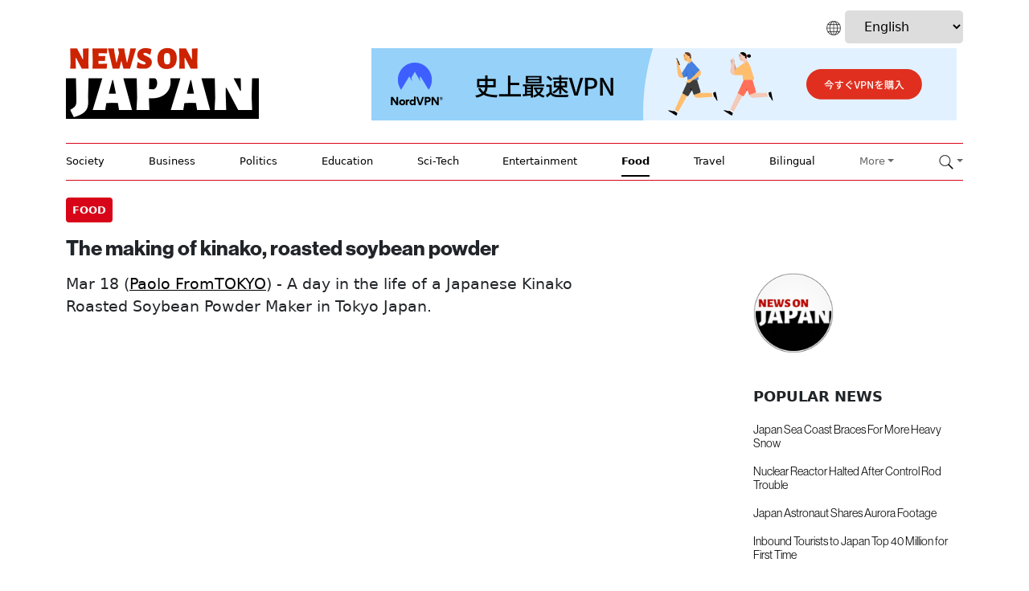

--- FILE ---
content_type: text/html; charset=UTF-8
request_url: https://newsonjapan.com/article/136970.php
body_size: 6421
content:
<!doctype html>
<html lang="en">
<head>
<title>The making of kinako, roasted soybean powder </title>
<meta name="description" content="A day in the life of a Japanese Kinako Roasted Soybean Powder Maker in Tokyo Japan. ">
<meta name="KEYWORDS" content="Japan Tokyo Osaka Kyoto  Food">
<meta property="og:url"           content="https://newsonjapan.com/article/136970.php" />
<meta property="og:type"          content="website" />
<meta property="og:title"         content="The making of kinako, roasted soybean powder " />
<meta property="og:description"   content="A day in the life of a Japanese Kinako Roasted Soybean Powder Maker in Tokyo Japan. " />
<meta property="og:image"         content="https://i2.ytimg.com/vi/YmONKQ_PpH0/mqdefault.jpg" />
<meta name="twitter:card" content="summary_large_image">
<meta name="twitter:site" content="@newsonjapan">
<meta name="twitter:creator" content="@NewsOnJapan">
<meta name="twitter:title" content="The making of kinako, roasted soybean powder ">
<meta name="twitter:description" content="A day in the life of a Japanese Kinako Roasted Soybean Powder Maker in Tokyo Japan. ">
<meta name="twitter:image" content="https://i2.ytimg.com/vi/YmONKQ_PpH0/mqdefault.jpg">
<meta charset="utf-8">
	<meta name="viewport" content="width=device-width, initial-scale=1">
	<link href="/v3/assets/dist/css/bootstrap.min.css" rel="stylesheet">
	<link href="/v3/include/v3styles18.css" rel="stylesheet">
	<link href="/v3/fonts/stylesheet.css" rel="stylesheet">
	<link href="https://cdn.jsdelivr.net/npm/@docsearch/css@3" rel="stylesheet">
	<link rel="stylesheet" href="https://cdnjs.cloudflare.com/ajax/libs/font-awesome/4.7.0/css/font-awesome.min.css">
	
	<script type="text/javascript" src="https://platform-api.sharethis.com/js/sharethis.js#property=6634f052a67ccd0019e8e8c4&product=inline-share-buttons&source=platform" async="async"></script>
	
<style>
  @import url("https://use.typekit.net/qnw2qfl.css");
</style>

<script src="https://analytics.ahrefs.com/analytics.js" data-key="QcWd3Y/kW1JNZB9U4eMJxw" async></script>
	
	</head>
<body>
<div class="container detailed-container">
<header class="border-bottom lh-1">
<div class="row flex-nowrap">
<div class="col-12 language-box">
<img src="/images/v3/icon-languages.png" style="height: 18px;">
<select onchange="location = this.value;">
<option value="/">English</option>
<option value="/arabic/">Arabic</option>
<option value="/chinese/">Chinese</option>
<option value="/indonesian/">Indonesian</option>
</select>
</div>
</div>
<div class="row flex-nowrap">
<div class="noj-header-logo-front col-4 pt-1">
<a href="/"><img src="/images/v3/noj-logo14.png" alt="News On Japan" /></a>
</div>
<div class="col-8 d-flex">
<div class="leaderboard">
<a href="https://newsonjapan.com/article/142244.php" target="new"><img src="/images/banners/nordvpn728x90.png" /></a>
</div>
<div class="topnav">
<div id="myLinks">
<a href="#" class="dropdown-toggle dropdown-toggle-padding" data-bs-toggle="dropdown"><img src="/images/v3/icon-search.png"></a>
<div class="dropdown-menu">
<form class="example" action="/cgi-bin/news/search.cgi">
<input type="search" placeholder=" Search News..." value="" name="query" title="Search for:"  class="search-input-box" placeholder="Search" aria-label="Search" aria-describedby="search-addon">
<button type="submit"><i class="fa fa-search"></i></button>
</form>
</div>
<a href="/">Home</a>
<a href="/society/">Society</a>
<a href="/business/">Business</a>
<a href="/politics/">Politics</a>
<a href="/education/">Education</a>
<a href="/sci-tech/">Sci-Tech</a>
<a href="/crypto/">Crypto / AI</a>
<a href="/entertainment/">Entertainment</a>
<a href="/sports/">Sport</a>
<a href="/food/">Food</a>
<a href="/travel/">Travel</a>
<a href="/japanese/">Bilingual</a>
<a href="/chinese/">Chinese</a>
<a href="/indonesian/">Indonesian</a>
<a href="/contact-us/">Contact Us</a>
</div>
<a href="javascript:void(0);" class="icon" onclick="myFunction()">
<i class="fa fa-bars" style="background: #eee; color: #000"></i>
</a>
</div>
<script type="text/JavaScript">
 function myFunction() {
 var x = document.getElementById("myLinks");
 if (x.style.display === "block") {
 x.style.display = "none";
 } else {
 x.style.display = "block";
 }
 }
</script>
</div>
</div>
</header>
<div class="nav-scroller py-1 border-bottom">
			<nav class="nav nav-underline justify-content-between">
			  <a class="nav-item nav-link link-body-emphasis" href="/society/">Society</a>
			  <a class="nav-item nav-link link-body-emphasis" href="/business/">Business</a>
			  <a class="nav-item nav-link link-body-emphasis" href="/politics/">Politics</a>
			  <a class="nav-item nav-link link-body-emphasis" href="/education/">Education</a>
			  <a class="nav-item nav-link link-body-emphasis" href="/sci-tech/">Sci-Tech</a>
			  <a class="nav-item nav-link link-body-emphasis" href="/entertainment/">Entertainment</a>
			  <a class="nav-item nav-link link-body-emphasis active" href="/food/">Food</a>
			  <a class="nav-item nav-link link-body-emphasis" href="/travel/">Travel</a>
			  <a class="nav-item nav-link link-body-emphasis" href="/bilingual/">Bilingual</a>
			  <a href="#" class="dropdown-toggle dropdown-toggle-padding" data-bs-toggle="dropdown">More</a>
				<div class="dropdown-menu">
				<a href="/sports/" class="dropdown-item">Sports</a>
				<a href="/crypto/" class="dropdown-item">Crypto / AI</a>
				<a href="/weather/" class="dropdown-item">Weather</a>
				<a href="/livestream/" class="dropdown-item">Live Streaming</a>
				<a href="/chinese/" class="dropdown-item">Chinese</a>
				<a href="/indonesian/" class="dropdown-item">Indonesian</a>
				<a href="/fn/" class="dropdown-item">日本経済ニュース</a>
				<a href="/contact-us/" class="dropdown-item">Contact Us</a>
				</div>
			  <a href="#" class="dropdown-toggle dropdown-toggle-padding" data-bs-toggle="dropdown"><img src="/images/v3/icon-search.png"></a>
				<div class="dropdown-menu">
				<form class="example" action="/cgi-bin/news/search.cgi">
						<input type="search" placeholder=" Search News..." value="" name="query" title="Search for:"  class="search-input-box" placeholder="Search" aria-label="Search" aria-describedby="search-addon">
						<button type="submit"><i class="fa fa-search" ></i></button>
					</form>
				</div>

			</nav>
		</div>
</div>
<main class="container">
<div class="detailed-box row mb-2">
<div class="col-md-12">
<div class="detailed-category-date">
<div style="float: left; width: 50%;">
<a href="/food/"><span class="detailed-category">Food</span></a>
</div>
<div style="float: right; width: 50%;">
<span class="sharethis-inline-share-buttons"></span>
</div>
</div>
</div>
<div class="row" style="padding-top: 15px">
<div class="col-md-9">
<h1>The making of kinako, roasted soybean powder </h1>
</div>
</div>
</div>
</div>
</div>
</div>
<div class="row">
<div class="col-md-9">
<div class="row g-0 flex-md-row position-relative">
<div class="detailed-body-text">
<div class="detailed-first-para">
<p>
 Mar 18 (<a href="https://www.youtube.com/watch?v=YmONKQ_PpH0" target="new"><span style="text-transform: capitalize;">Paolo fromTOKYO</span></a>) -
 A day in the life of a Japanese Kinako Roasted Soybean Powder Maker in Tokyo Japan.
</p>
</div>
</p>
<div class="detailed-youtube">
<div class="youtube-container">
<iframe src="//www.youtube.com/embed/YmONKQ_PpH0" frameborder="0" allowfullscreen class="youtube-video"></iframe>
</div>
</div>
<p>
<p>Kinako powder though, uniquely known for it’s soft flour-like, sweet and nutty taste, originated in Japan during it’s nara & heian period and was used as a medicine by the wealthy due it’s exceptional nutritional value, but now commonly eaten with with many Japanese sweets like mochi and even dairy products. Ogawa Sangyo, a local Kinako factory that’s been expertly crafting roasted soybean powder since 1908 when Keisuke’s great grandfather started the factory.  Companies like this, with a long history are called Shinise and are quite common in Japan as there are about 43,000 companies which are more than 100 years old, more than any other country in the world, and their mostly family owned.  While owned by the 3rd generation father, the 4 generation son, Keisuke, is working hard to take over the family business and all of the roasted soybean flour production responsibilities.  We follow  Keisuke through his day in living in Tokyo, from morning until evening to see how he is running the Japanese kinako roasted soybean powder factory. Understanding this, he attended a specialized commercial high school, which concentrated on business knowledge, studied law at university and then worked at professional kitchen appliance company  for 10 years, and with all this experience finally returned to help continue on the legacy.  The factory used Fuku-yutaka Soybeans known for its exquisite sweetness grown in the rich and fertile soil of saga prefecture.   On an average day like this, the factory processes about 600kg, 1320 lbs of their raw soybeans, which will ultimately yield 30x 18kg 40lb bags of sweet roasted finely ground kinako powder.  This is Keisuke's typical factory work day in Japan.
</p>
</div>
</div>
</div>
<div class="col-md-3">
<div class="row g-0 flex-md-row position-relative">
<div class="col d-flex flex-column position-static">
<div class="detailed-ads">
<a href="/"><img src="/images/logo/noj-logo-round2.png" style="width: 100px" alt="News On Japan" /></a>
</div>
<div class="detailed-side-header">
 POPULAR NEWS
</div>
<div class="news-image-disappear news-first-para-disappear detailed-side-headline">
<div class="news-mobile-bottom-line">
<div class="news-item">
<div class="news-image">
<a href="/article/148156.php"><img src="https://i2.ytimg.com/vi/Y8JCjzfaUng/mqdefault.jpg" /></a>
</div>
<div class="news-title">
<h3><a href="/article/148156.php">Japan Sea Coast Braces For More Heavy Snow</a></h3>
</div>
<div class="news-first-para">
<p>Snow continued across areas mainly along the Sea of Japan coast on January 23rd, prompting warnings of further heavy accumulation as severe cold temperatures lingered and another peak in snowfall was forecast for the weekend.
Snowfall intensified around Fukui Prefecture overnight on January 22nd, with even low-lying areas in Hokuriku recording above-average snow depth for this time of year. </p>
</div>
</div>
</div>
<div class="news-mobile-bottom-line">
<div class="news-item">
<div class="news-image">
<a href="/article/148176.php"><img src="https://i2.ytimg.com/vi/rPJrm93sGDU/mqdefault.jpg" /></a>
</div>
<div class="news-title">
<h3><a href="/article/148176.php">Nuclear Reactor Halted After Control Rod Trouble</a></h3>
</div>
<div class="news-first-para">
<p>Tokyo Electric Power Company Holdings said it will shut down the reactor at the Kashiwazaki-Kariwa Nuclear Power Plant in Niigata Prefecture after a malfunction occurred while control rods were being withdrawn during restart operations. </p>
</div>
</div>
</div>
<div class="news-mobile-bottom-line">
<div class="news-item">
<div class="news-image">
<a href="/article/148177.php"><img src="https://i2.ytimg.com/vi/KwipDUZMk6Y/mqdefault.jpg" /></a>
</div>
<div class="news-title">
<h3><a href="/article/148177.php">Japan Astronaut Shares Aurora Footage</a></h3>
</div>
<div class="news-first-para">
<p>Japanese astronaut Kimiya Yui has drawn widespread attention for a series of posts showcasing breathtaking views from space, including a video of the aurora that he shared on January 12th shortly before returning.
</p>
</div>
</div>
</div>
<div class="news-mobile-bottom-line">
<div class="news-item">
<div class="news-image">
<a href="/article/148161.php"><img src="https://i2.ytimg.com/vi/-Xca3YaIecU/mqdefault.jpg" /></a>
</div>
<div class="news-title">
<h3><a href="/article/148161.php">Inbound Tourists to Japan Top 40 Million for First Time</a></h3>
</div>
<div class="news-first-para">
<p>Japan welcomed more than 40 million foreign visitors in 2025 for the first time, setting a new annual record, even as arrivals from China fell sharply in December. </p>
</div>
</div>
</div>
<div class="news-mobile-none-bottom-line">
<div class="news-item">
<div class="news-image">
<a href="/article/148155.php"><img src="https://i2.ytimg.com/vi/l-Y2pdtTNK0/mqdefault.jpg" /></a>
</div>
<div class="news-title">
<h3><a href="/article/148155.php">Straw Serpent Bites Heads in Kyoto</a></h3>
</div>
<div class="news-first-para">
<p>A traditional New Year event known as “Jaduna” was held in Miyazu, Kyoto Prefecture, with local residents praying for a year of good health and protection from illness. </p>
</div>
</div>
</div>
</div>
<div class="detailed-side-header detailed-side-spacer">
 MEDIA CHANNELS
</div>
<div class="detailed-social-media-icons">
<a href="https://twitter.com/newsonjapan" target="new"><img src="../images/v3/x-social-media-black-icon.png" /></a>&nbsp;&nbsp;&nbsp;<a href="https://www.facebook.com/newsonjapancom/" target="new"><img src="../images/v3/facebook-round-color-icon.png" /></a>&nbsp;&nbsp;&nbsp;<a href="https://www.linkedin.com/in/brian-dentry/recent-activity/all/" target="new"><img src="../images/v3/linkedin-app-icon.png" /></a>&nbsp;&nbsp;&nbsp;<a href="/rss/" target="new"><img src="../images/v3/rss-icon.png" /></a>
</div>
</div>
</div>
</div>
<div class="detailed-more-news-header">
<hr>
 MORE
<a href="/food/"><span class="detailed-more-news-label">Food</span></a>
 NEWS
</div>
<div class="col-md-3">
<div class="row g-0 flex-md-row position-relative">
<div class="detailed-more-news">
<div class="news-item">
<div class="news-image">
<a href="/article/148179.php"><img src="https://i2.ytimg.com/vi/jQzmpRJI3l8/mqdefault.jpg" /></a>
</div>
<div class="news-title">
<h3><a href="/article/148179.php">Mentaiko Emerges as a Budget-Friendly Favorite</a></h3>
</div>
<div class="news-first-para">
<p>Mentaiko, a popular spicy cod roe, is drawing renewed attention in Japan as prices for other fish roe products such as salmon roe and herring roe continue to rise, while mentaiko has remained largely stable. </p>
</div>
</div>
</div>
</div>
</div>
<div class="col-md-3">
<div class="row g-0 flex-md-row position-relative">
<div class="detailed-more-news">
<div class="news-item">
<div class="news-image">
<a href="/article/148133.php"><img src="https://i2.ytimg.com/vi/xSpRplOKSsU/mqdefault.jpg" /></a>
</div>
<div class="news-title">
<h3><a href="/article/148133.php">Behind the Counter at a Japanese Mom and Daughter Teishoku Restaurant</a></h3>
</div>
<div class="news-first-para">
<p>Today, I’m going behind the counter at Shifuku Shokudo, a family run teishoku restaurant in Tokyo’s Kichijoji area that serves around 150 meals a day.  </p>
</div>
</div>
</div>
</div>
</div>
<div class="col-md-3">
<div class="row g-0 flex-md-row position-relative">
<div class="detailed-more-news">
<div class="news-item">
<div class="news-image">
<a href="/article/148125.php"><img src="https://i2.ytimg.com/vi/1bGAkBGixRY/mqdefault.jpg" /></a>
</div>
<div class="news-title">
<h3><a href="/article/148125.php">Winter Delicacy Scallops Face Mass Die-Off</a></h3>
</div>
<div class="news-first-para">
<p>Winter delicacy scallops are facing an unprecedented crisis, with mass die-offs reported at major producing areas across Japan, a development that is now rippling through restaurants in Tokyo. </p>
</div>
</div>
</div>
</div>
</div>
<div class="col-md-3">
<div class="row g-0 flex-md-row position-relative">
<div class="detailed-more-news">
<div class="news-item">
<div class="news-image">
<a href="/article/148091.php"><img src="https://i2.ytimg.com/vi/IOr5EH9W1Pg/mqdefault.jpg" /></a>
</div>
<div class="news-title">
<h3><a href="/article/148091.php">One of Osaka’s Oldest Cafes Shuts Its Doors</a></h3>
</div>
<div class="news-first-para">
<p>One of Osaka’s oldest cafes has closed, highlighting how a record surge in restaurant bankruptcies is sweeping up even long-established eateries. </p>
</div>
</div>
</div>
</div>
</div>
<div class="col-md-3">
<div class="row g-0 flex-md-row position-relative">
<div class="detailed-more-news">
<div class="news-item">
<div class="news-image">
<a href="/article/148080.php"><img src="https://i2.ytimg.com/vi/v7H65hcdq1I/mqdefault.jpg" /></a>
</div>
<div class="news-title">
<h3><a href="/article/148080.php">We Tried Japan’s Craziest Deep-Fried Toast Sandwiches in Asakusa!</a></h3>
</div>
<div class="news-first-para">
<p>These sandwiches aren’t just crispy - some are packed with TEMPURA and other outrageous fillings that make this one of the most unforgettable eats in town.  (<span class="news-source">TabiEats</span>)</p>
</div>
</div>
</div>
</div>
</div>
<div class="col-md-3">
<div class="row g-0 flex-md-row position-relative">
<div class="detailed-more-news">
<div class="news-item">
<div class="news-image">
<a href="/article/148038.php"><img src="https://i2.ytimg.com/vi/bvRb4ChQkH0/mqdefault.jpg" /></a>
</div>
<div class="news-title">
<h3><a href="/article/148038.php">Eating Like Tokugawa Ieyasu in Shizuoka</a></h3>
</div>
<div class="news-first-para">
<p>In this episode, Shizuka explores the prefectural capital, Shizuoka City, and visits the local French fusion restaurant Monsieur Moizumi. There, Chef Moizumi presents creative dishes inspired by the favorite foods of Tokugawa Ieyasu, the legendary historical figure and one of Japan’s “Great Unifiers,” blending history with modern gastronomy.
 (<span class="news-source">Japan by Food</span>)</p>
</div>
</div>
</div>
</div>
</div>
<div class="col-md-3">
<div class="row g-0 flex-md-row position-relative">
<div class="detailed-more-news">
<div class="news-item">
<div class="news-image">
<a href="/article/148015.php"><img src="https://i2.ytimg.com/vi/1-qmutVWzFw/mqdefault.jpg" /></a>
</div>
<div class="news-title">
<h3><a href="/article/148015.php"> Inside a Typical Japanese New Year with a Tokyo Family! (Part 2)</a></h3>
</div>
<div class="news-first-para">
<p>Japan byFood and Shizuka are celebrating the New Year with a special guest in Tokyo! A typical Japanese New Year is far from crowds and countdowns – there is only warmth shared in food and family tradition. Let’s come inside our special guest’s house and see how it is really celebrated!
 (<span class="news-source">Japan by Food</span>)</p>
</div>
</div>
</div>
</div>
</div>
<div class="col-md-3">
<div class="row g-0 flex-md-row position-relative">
<div class="detailed-more-news">
<div class="news-item">
<div class="news-image">
<a href="/article/147960.php"><img src="https://i2.ytimg.com/vi/Q6v0YjW9QPc/mqdefault.jpg" /></a>
</div>
<div class="news-title">
<h3><a href="/article/147960.php">Eating at Anthony Bourdain’s Spots in Tokyo – Are They Still Good?</a></h3>
</div>
<div class="news-first-para">
<p>Japan byFood and Shizuka set out to discover Anthony Bourdain’s favorite food spots in Tokyo! How have these spots aged, and do they still carry the same spirit that made them special? (<span class="news-source">Japan by Food</span>)</p>
</div>
</div>
</div>
</div>
</div>
<div class="detailed-more-news-header">
<div class="pagination">
<a href="/food/index.php" class="active">&#60;</a>
<a href="/food/index2.php">2</a>
<a href="/food/index3.php">3</a>
<a href="/food/index4.php">4</a>
<a href="/food/index5.php">5</a>
<a href="/food/index6.php">&#62;</a>
</div>
</div>
</main>
<div class="footer-container">
<div class="container">
<footer class="py-5">
<div class="row">
<div class="col-md-3 footer-logo-box">
<a class="noj-logo-footer" href="/"><img src="/images/v3/noj-logo16.png" style="max-width: 200px" /></a>
</div>
<div class="col-md-6">
<div class="footer-heading">CATEGORIES
</div>
<div class="footer-quick-left">
<ul>
<li><a href="/" class="footer-link">Home</a></li>
<li><a href="/society/" class="footer-link">Society</a></li>
<li><a href="/business/" class="footer-link">Business</a></li>
<li><a href="/politics/" class="footer-link">Politics</a></li>
<li><a href="/education/" class="footer-link">Education</a></li>
<li><a href="/sci-tech/" class="footer-link">Sci-Tech</a></li>
<li><a href="/crypto/" class="footer-link">AI / Crypto</a></li>
</ul>
</div>
<div class="footer-quick-right">
<ul>
<li><a href="/sports/" class="footer-link">Sports</a></li>
<li><a href="/entertainment/" class="footer-link">Entertainment</a></li>
<li><a href="/food/" class="footer-link">Food</a></li>
<li><a href="/travel/" class="footer-link">Travel</a></li>
<li><a href="/bilingual/" class="footer-link">Bilingual</a></li>
<li><a href="/cgi-bin/news/search.cgi" class="footer-link">Search</a></li>
</ul>
</div>
</div>
<div class="col-md-3 footer-follow-box">
<div class="footer-heading">CHANNELS
</div>
<div class="social-media-icons-footer">
<a href="https://twitter.com/newsonjapan" target="new"><img src="/images/v3/icon-x-white.png" /></a>&nbsp;&nbsp;&nbsp;<a href="https://www.facebook.com/newsonjapancom/" target="new"><img src="/images/v3/facebook-round-color-icon.png" /></a>&nbsp;&nbsp;&nbsp;<a href="https://www.linkedin.com/in/brian-dentry/recent-activity/all/" target="new"><img src="/images/v3/linkedin-app-icon.png" /></a>&nbsp;&nbsp;&nbsp;<a href="https://newsonjapan.com/rss/" target="new"><img src="/images/v3/rss-icon.png" /></a>
</div>
<ul class="flex-column">
<div class="footer-heading">INFO
</div>
<li><a href="/about/" class="footer-link">About Us</a></li>
<li><a href="/privacy/" class="footer-link">Privacy Policy</a></li>
<li><a href="/termsandconditions/" class="footer-link">Terms & Conditions</a></li>
<li><a href="/contact-us/" class="footer-link">Contact Us</a></li>
</ul>
</div>
</div>
<div class="footer-copyright">
<p class="text-center">&copy; 2025 News On Japan. All rights reserved.</p>
<p class="text-center"><a href="#"><span style="color: #FFF">Back to top</span></a></p>
</div>
</footer>
<!-- Google tag (gtag.js) -->
<script async src="https://www.googletagmanager.com/gtag/js?id=G-VRXQQL0CH0"></script>
<script>
 window.dataLayer = window.dataLayer || [];
 function gtag(){dataLayer.push(arguments);}
 gtag('js', new Date());
 gtag('config', 'G-VRXQQL0CH0');
</script>
</div>
</div>
<script src="../v3/assets/dist/js/bootstrap.bundle.min.js"></script>
</body>
</html>


--- FILE ---
content_type: text/css
request_url: https://newsonjapan.com/v3/include/v3styles18.css
body_size: 3330
content:


a {
	text-decoration: none;
	color: #000;
}

p {
	font-size: 1em;
}

h1 {
	font-family: "neue-haas-grotesk-display", sans-serif;
    font-weight: 700;
    font-size: 2.8em;
	
}

.front-page-clock h1 {
	font-size: 1em;
	text-transform: normal;
	display:inline;
}


h2 {
    font-family: "neue-haas-grotesk-display", sans-serif;
    font-weight: 700;
    font-size: 1.3em;
}

h3 {
    font-family: "neue-haas-grotesk-display", sans-serif;
    font-weight: 700;
    font-size: 1.0em;
}

@media screen and (max-width: 1280px) {
	h1 {
    	font-size: 1.6em;
	}
	
	h2 {
    	font-size: 1.3em;
	}
	
	h3 {
    	font-size: 1.1em;
	}
}


h4 {
    font-family: "neue-haas-grotesk-display", sans-serif;
    font-weight: 600;
    padding-top: 5px;
	padding-bottom: 8px;
	font-size: 1.0em;
}

h5 {
	font-family: "neue-haas-grotesk-display", sans-serif;
    font-weight: 400;
    padding-top: 3px;
	padding-bottom: 5px;
	font-size: 1em;
}

ul, li {
	list-style: square;
}

hr {
	border: 0.5px solid #D80519;
	opacity: 1;
	margin-top: 0!important;
}

.border-bottom {
    border-bottom: 0.5px solid #D80519!important;
    
}

.horizontal-line {
	margin: 25px 0 25px 0;
	height: 1px;
	background: #ccc;
}

.noj-header-logo-front img {
	max-width: 240px;
	margin: 0px 0px 30px 0px;
}

.noj-header-logo-internal img {
	max-width: 240px;
	margin: 30px 0px 30px 0px;
}

.navbar-header button.navbar-toggle, .navbar-header .icon-bar {
  border: 1px solid black;
}

.link-body-emphasis {
	color: #D80519;
}

.link-body-emphasis a {
	color: #D80519;
}

.nav {
	font-size: 13px;
	color: #666666;
}

.nav a {
	color: #666666;
}

.dropdown-item {
	font-size: 13px;
	color: #666666;
}

.dropdown-item a {
	font-size: 13px;
	color: #666666;
}

#nav-list {
  margin-top: 2px;
}
#nav-list a {
  text-align: center;
  font-weight: bold;
  color: black;
  font-size: 1.5em;
}

#nav-list a:hover{
  background: #E7E7E7;
}

#nav-list li {
  border:1px solid black;
}

button {
	background-color: #D80519;
	border: none;
	color: white;
	padding: 5px 15px 5px 15px;
	text-align: center;
	text-decoration: none;
	display: inline-block;
	font-size: 13px;
	margin: 0 10px 0 0px;
}

.search-input-box {
	margin: 0 0px 0 10px;
	padding: 3px 0 3px 0;
	font-size: 13px;
}

footer p{
	margin: 20px;
	font-size: 12px;
	opacity: 0.4;
}

.topbar-left {
  text-align: left;
  color: red;
}

.topbar-center {
  text-align: center;
}

.topbar-right {
  text-align: right;
}

.leaderboard {
    margin-top: 6px;
  }
  
@media screen and (max-width: 1200px) {
  .leaderboard {
    display: none;
  }
}

/* Style the navigation menu */
.topnav {
  overflow: hidden;
  margin-top: 130px;
}

/* Hide the links inside the navigation menu (except for logo/home) */
.topnav #myLinks {
  display: none;
}

/* Style navigation menu links */
.topnav a {
  color: #000;
  padding: 0;
  text-decoration: none;
  font-size: 16px;
  display: block;
  text-align: center;
  margin: 0 auto;
  font-family: "neue-haas-grotesk-display", sans-serif; 
}

/* Style the hamburger menu */
.topnav a.icon {
  display: block;
  position: absolute;
  right: 5px;
  top: 5px;
}

/* Add a grey background color on mouse-over */
.topnav a:hover {
  color: #DDD;
}

/* Style the active link (or home/logo) */
.active {
  color: white;
}

.fa-bars {
	padding: 10px;
	background: #eee; 
	color: #000;
	margin: 5px;
}

@media screen and (min-width: 1200px) {
	.topnav {display: none}
}

@media screen and (max-width: 1200px) {
	.nav-scroller {display: none}
}

input, select, textarea {color: #000;}

select {
	border:none;
	padding: 10px 20px 10px 20px;
	margin-top: 10px;
	border-radius:5px;
}

select:focus {
	outline:none;
}

@media screen and (min-width: 1200px) {
.language-box {
	text-align: right;
	padding-top: 3px;

}
}

@media screen and (max-width: 1200px) {
.language-box {
	text-align: center;
	padding-top: 3px;

}
}



#myLinks {line-height: 2em}

.fa-navicon:before, .fa-reorder:before, .fa-bars:before {
    content: "\f0c9";
}

.dropdown-toggle-padding {
	padding-top: 8px;
}

.crop {
	overflow: hidden;
}

.crop img {
	margin: -56px 0 -56px 0;
}

@media screen and (min-width: 767px) {
	.front-page-desktop-spacing {
		padding-top: 38px;
	}
}

.front-page-latest {

}

.front-page-latest-left {

}

.front-page-latest-right {

}

.space-bottom {
	padding-bottom: 15px;
}

.news-item {
	padding-bottom: 10px;
}

.news-item img {
	padding-bottom: 5px;
}


.news-image {
	overflow: hidden;
}

.news-image img {
	width: 100%;
}

@media screen and (max-width: 767px) {
	.news-image-mobile-off img {
		display: none;
	}
	
	.news-image-mobile-off p {
		display: none;
	}
	
	.news-mobile-bottom-line {
		border-bottom: 0.5px solid #D80519;
		margin-bottom: 15px;
	}
	
	
}


.news-image-hero {
	overflow: hidden;
	margin: 15px 0 5px 0;
}

.news-image-hero-2 {
	overflow: hidden;
	margin: 15px 0 5px 0;
}

.news-image-hero img {
	width: 100%;
}

.news-image-hero-2 img {
	width: 100%;
}

.news-title h2 {
	font-weight: bold;
}

#front-box {
	padding-top: 20px;
}

#front-box .news-title h3 {
	font-weight: bold;
	font-size: 1.2em;
	padding: 0px 0 0 0;
	letter-spacing: 0em;
}

@media screen and (max-width: 767px) {
	.hero-box {
		border-bottom: 0.5px solid #D80519;
		margin-bottom: 15px;
	}
}

.news-title-hero {
	font-weight: bold;
	font-size: 1.7em;
}

@media screen and (max-width: 767px) {

}

.news-first-para {
	
}

.news-first-para-display-none {
	display: none;
}

.news-add-date {
	
}

.news-source {
	
}

.news-source-brackets {
	color: #666; 
}

.news-image-display-none img {
	display: none;
}

.news-image-disappear img {
	display: none;
}

.news-first-para-disappear p {
		display: none;

}

.display-none {
	display: none;
}

.front-page-ad-block {

}

.link-mobile {
	display: none;
}

@media screen and (min-width: 767px) {
	.front-page-container-spacer {
		padding-top: 35px;
	}
}
	
.front-page-cat-title {
	font-family: "neue-haas-grotesk-display", sans-serif; 
	font-size: 10px;
	font-weight: bold;
	color: #D80519;
	padding-bottom: 5px;
	letter-spacing: 0.2em;
}

@media screen and (max-width: 480px) {
	.front-page-cat-title {
		padding-bottom: 10px;
	}
}

.front-page-cat-title a {
	color: #D80519;
}

.front-page-clock {
	color: #D80519; 
	font-size: 14px; 
	font-family: 'Helvetica Now Display';
	text-transform: uppercase; 
	padding-bottom: 5px;
	letter-spacing: 0.2em;
	}
	

.front-page-clock2 {
	color: #666; 
	font-size: 10px; 
	font-family: 'Helvetica Now Display';
	padding-bottom: 5px;
	letter-spacing: 0em;
	font-weight: 400;
	letter-spacing: 0.1em;
	}

@media screen and (max-width: 480px) {
	.noj-header-logo-front img {
		max-width: 200px;
		margin: 10px 0px 10px 0px;
	}
	
	.noj-header-logo-internal img  {
		max-width: 200px;
		margin: 10px 0px 10px 0px;
	}
	
	#front-box {
		padding: 5px;
	}
	
	.news-title-hero {
		font-weight: bold;
		font-size: 1em;
	}
	
	.front-page-clock {
		font-size: 10px;
	}
	
	#front-box .news-title h3 {
		font-size: 1.1em;
	}

	.front-page-box {
		border-top: 0.5px solid #D80519;
		padding-top: 5px;
	}
	
	.topnav {
		margin-top: 90px;
	}
	
	h2 {
		padding: 5px 0 0px 0;
	}


}

.youtube-container {
    position: relative;
    width: 100%;
    height: 0;
    padding-bottom: 56.25%;
}
.youtube-video {
    position: absolute;
    top: 0;
    left: 0;
    width: 100%;
    height: 100%;
}

.breadcrumb {
	display: none;
	font-size: 15px; 
	font-family: 'Helvetica Now Display';
}

@media screen and (max-width: 1200px) {
	.breadcrumb {
		padding-top: 0px;
	}
}

.breadcrumb a {
	color: #000 
}

.category-box {
	padding: 24px 0 20px 0;
}

.category-more-box {
	padding-bottom: 15px; 
}

.category-main-title-large-container {
	margin: 45px 0 45px 0;
}

.category-main-title-large-container-2 {
	margin: 0px 0 45px 0;
}

.category-main-title-large-black {
	font-size: 2.4em;
	font-weight: bold;
	margin-right: 10px;
	letter-spacing: 0em;
	color: #000;
	padding-bottom: 15px;
	border-bottom: #D80519 3px solid;
}

.category-main-title-large-red {
	color: #D80519;
}

@media screen and (max-width: 1024px) {
	.category-main-title-large-black {
		font-size: 1.6em;
	}
	
	.category-main-title-large-container {
		margin: 0px 0 30px 0;
	}
}

.category-main-text-left-1 {
	padding: 0px 30px 0px 0px;
	font-size: 16px;
}

.category-right-column-black {
	background: #000;
	padding: 45px 45px 45px 45px;
	margin: 45px 0 45px 0;
}

.category-right-column-text-1 {
	color: #FFF;
	font-size: 24px;
	margin-right: 10px;
	padding: 0;
}

.category-right-column-text-2 {
	color: #FFF;
	font-size: 14px;
	margin-right: 10px;
	padding-bottom: 30px;
}

.category-right-column-text-3 {
	color: #FFF;
	font-size: 16px;
	margin-right: 10px;
	padding: 0;
}

.category-right-column-circles {
	padding: 30px 0 0 0;
}

.category-right-column-circles a {
	color: #FFF;
	font-size: 14px;
}

.category-right-column-circles img {
	padding-right: 10px;
	max-width: 40px;
}

.category-main-title-box {
	padding: 0px 0 20px 0;
}

.category-main-title {
	font-size: 13px;
	padding: 6px;
	margin-right: 10px;
	background: #D80519;
	text-transform: uppercase;
	color: #FFF;
	font-weight: bold;
	letter-spacing: 0em;
}

@media screen and (min-width: 767px) {
	
	.category-desktop-spacing {
	 	padding-top: 110px;
	 }
	 
	 .category-container-spacer {
	 	padding-top: 15px;
	 }
}

 .category-more-top-spacer {
	padding-top: 25px;
 }



.category-more-news-label-box {
	padding: 0 0 20px 0;
	font-weight: bold;
}

.category-more-news-label {
	text-transform: uppercase;
	color: #D80519;
	text-decoration: none;
	font-weight: bold;
	
}

.category-pagination-box {
	padding: 0 0 40px 0;
	text-align: center;
}

@media screen and (max-width: 480px) {

	.news-item {
		margin-bottom: 15px;
		padding-bottom: 0;
	}
	
	.category-box {
    	padding: 0px 0 0px 0;
	}
	
	.category-main-title-large-container-2 {
    	margin: 15px 0px 25px 0;
	}
	
	.category-more-top-spacer {
		padding: 0px 15px 0 15px;
	
	}
	
	.hero-box {
    	border-bottom: 0px solid #D80519;
    	margin-bottom: 0px;
	}
	
	.news-image-hero {
		padding-bottom: 20px;
		border-bottom: 1px solid #D80519;
	}
}


.detailed-social-media-icons {
	padding: 15px 0 40px 0;
}

.detailed-social-media-icons img {
	max-width: 40px;
}

.detailed-box {
	padding: 24px 0 0px 0;
}


.detailed-image img {
	width: 100%;
}

.detailed-image2 {
	width: 100%; 
	padding: 0 0px 0px 0;
}


.detailed-side-headline h3 {
	font-weight: normal; 
	font-size: .9em;
}

.detailed-body-text img {
	max-width: 100%;
}

@media screen and (max-width: 767px) {
	.detailed-side-headline h3 {
		font-weight: bold; 
		font-size: 1.1em;
	}

}


.detailed-ads img {
	width: 100%;
	padding-bottom: 40px;
}

.detailed-category-date {
	padding: 0px 0 30px 0;
	color: #999;
}

.detailed-category {
	font-size: 13px;
	padding: 8px;
	margin: 0px 10px 0 0;
	background: #D80519;
	border-radius: 4px;
	text-transform: uppercase;
	color: #FFF;
	font-weight: bold;
	letter-spacing: 0em;
}

.detailed-date {
	font-size: 13px;
	color: #999;
	margin-left: 10px;
}

.detailed-youtube {
	padding: 10px 0 15px 0;
}

.continue-reading {
	text-transform: none;
}

.detailed-body-text p {
	
    font-size: 1.1em;
}

.detailed-body-text2 p {
	
    font-size: 1.1em;
}

.detailed-first-para p {
	font-size: 1.2em;
}


.detailed-body-text a {
	text-decoration: underline;
}

.detailed-side-header {
	font-size: 18px;
	font-weight: bold;
	padding: 0 0 20px 0;
}

@media screen and (min-width: 1200px) {
	.detailed-title h1 {
		max-width: 75%;
	}
	
	.detailed-body-text {
		padding: 0 80px 40px 0;
	}
	
	.detailed-body-text p {
		padding-right: 120px;
	}
		
	.detailed-body-text2 p {
		padding: 0 30px; 0 90px;
	}
		
	
}

@media screen and (max-width: 1200px) {
	.detailed-title h2 {
		font-size: 2.2em;
	}
}

@media screen and (max-width: 767px) {
	.detailed-side-header {
		font-size: 24px;
	}

}

.detailed-subtitle {
	padding-bottom: 15px;
}

.detailed-subtitle h3 {
	font-size: 1.8em;
}

@media screen and (max-width: 767px) {
	.detailed-subtitle h3 {
		font-size: 1em;
	}
}

.detailed-author {
	font-size: 0.8em;
	color: #000;
	vertical-align: middle;
	margin: 0 10px 15px 0;
	padding-top: 10px;
}

.detailed-author a {
	color: #D80519;
	font-weight: bold;
}

.detailed-author img {
	max-width: 50px;
	padding-right: 8px;
}

.detailed-side-spacer {
	padding: 20px 0 20px 0;
	border-top: 1px solid #999;
}

.detailed-more-news-header {
	font-size: 18px;
	font-weight: bold;
	padding-bottom: 20px;
}
	
@media screen and (min-width: 767px) {

	.detailed-more-news-header {
		padding-right: 20px;
	}

	.detailed-more-news {
		padding: 0 20px 0 0;
	}
}

.detailed-image2-credit {
	font-size: 10px;
	color: #999;
}

.detailed-image2-credit a {
	color: #999;
}

.detailed-image2-credit a:hover {
	color: #000;
}

.detailed-more-news-label {
	text-transform: uppercase;
	color: #D80519;
	text-decoration: none;
}

.pagination {
  display: inline-block;
}

.pagination a {
  color: black;
  float: left;
  padding: 8px 16px;
  text-decoration: none;
  transition: background-color .3s;
  border: 1px solid grey;
  margin: 0 4px;
  font-weight: normal;
  font-size: 12px;
}

.pagination a.active {
  background-color: DimGrey ;
  color: white;
  border: 1px solid DimGrey ;
}

.pagination a:hover:not(.active) {
	background-color: grey;
}

.single-page-bottom-spacer {
		padding-bottom: 40px;
}
	
@media screen and (min-width: 767px) {

	.single-page-bottom-spacer-extra {
		margin-bottom: 60px;
	}
}

.top_news_article_box_jp {
	padding-right: 5px;
}

.top_news_article_box_jp a {
	font-weight: bold;
}

.top_news_article_box_jp img {
	padding-right: 5px;
}

.top_news_desc_container_jp a {
	font-weight: bold;
}


footer {
	background: #000;
	color: white;
}

footer img {
	max-width: 200px;
}

.footer-container {
	background:#000; 
	overflow: none;
}

.footer-logo-box {
	text-align: center; 
	padding-bottom: 30px;
}

.noj-logo-footer {
	text-align: center;
	padding-bottom: 20px;
}

.footer-quick-left {
	float: left; 
	width: 50%; 
	padding-right: 10px;
}

.footer-quick-left ul {
	text-align: right;
}

.footer-quick-right {
	float: left; 
	width: 50%;
	padding-left: 10px;
}

.footer-link {
	color: #FFF;
}

footer li {
	display: block;
	font-family: "neue-haas-grotesk-display", sans-serif;
	padding-bottom: 10px;
}

footer ul {
	padding-left: 0;
}

.footer-heading {
	font-family: "neue-haas-grotesk-display", sans-serif;
    font-size: 1.2em;
    padding-bottom: 15px;
    text-align: center;
}

.footer-follow-box {
	text-align: center;
}

.social-media-icons-footer {
	padding: 0 0 40px 0;
}

.social-media-icons-footer img {
	max-width: 25px;
}

.detailed-list-images {
	max-width: 200px;
	padding-right: 25px;
}

@media screen and (min-width: 767px) {
	.detailed-list-images {
		float: left;
	}
}

.detailed-language-box {
	padding: 20px 0 20px 0; 
	text-align: center; 
	margin: 0 auto;
}

@media screen and (max-width: 767px) {
	.detailed-container language-box {
		display: none;
	}
}

.wix-detailed-container {
	overflow: hidden; 
	padding: 20px 0 20px 0; 
	width: 100%;
	font-size: 1.2em;
}

.wix-sponsored {
	width: 100%;
	text-align: center;
	font-size: 0.9em;
	color: #666;
	padding: 0 0 5px 0;
}

.wix-detailed-left-box {
	float: left;  
	text-align: center; 
	width: 50%;
}

.wix-detailed-right-box {
	float: right;  
	text-align: center; 
	width: 50%;
}

.wix-detailed-box1 {
	padding: 10px; 
	margin: 1px;
	border-radius: 10px;
	border: 2px solid #e4ae23;
}

.wix-detailed-box2 {
	padding: 10px; 
	margin: 1px;
	border-radius: 10px;
	border: 2px solid #c22424;
}

.wix-detailed-box3 {
	padding: 10px; 
	margin: 1px;
	border-radius: 10px;
	border: 2px solid #afaf0f;
}

.wix-detailed-box4 {
	padding: 10px; 
	margin: 1px;
	border-radius: 10px;
	border: 2px solid #73AD21;
}

@media screen and (max-width: 767px) {
	.wix-detailed-left-box {
		text-align: center; 
		width: 100%;
	}

	.wix-detailed-right-box {
		text-align: center; 
		width: 100%;
	}
	
	.wix-detailed-container {
		overflow: hidden; 
		padding: 20px 0 20px 0; 
		width: 100%;
		font-size: 0.9em;
	}


.wix-sponsored {
		width: 100%;
		text-align: center;
		font-size: 0.8em;
		color: #666;
		padding: 0 0 5px 0;
	}



}



--- FILE ---
content_type: text/css
request_url: https://newsonjapan.com/v3/fonts/stylesheet.css
body_size: 721
content:
@font-face {
    font-family: 'Helvetica Now Display';
    src: url('HelveticaNowDisplay-ThinIta.eot');
    src: local('Helvetica Now Display Thin Ita'), local('HelveticaNowDisplay-ThinIta'),
        url('HelveticaNowDisplay-ThinIta.eot?#iefix') format('embedded-opentype'),
        url('HelveticaNowDisplay-ThinIta.woff2') format('woff2'),
        url('HelveticaNowDisplay-ThinIta.woff') format('woff'),
        url('HelveticaNowDisplay-ThinIta.ttf') format('truetype');
    font-weight: 100;
    font-style: italic;
}

@font-face {
    font-family: 'Helvetica Now Display';
    src: url('HelveticaNowDisplay-Light.eot');
    src: local('Helvetica Now Display Light'), local('HelveticaNowDisplay-Light'),
        url('HelveticaNowDisplay-Light.eot?#iefix') format('embedded-opentype'),
        url('HelveticaNowDisplay-Light.woff2') format('woff2'),
        url('HelveticaNowDisplay-Light.woff') format('woff'),
        url('HelveticaNowDisplay-Light.ttf') format('truetype');
    font-weight: 300;
    font-style: normal;
}

@font-face {
    font-family: 'Helvetica Now Display';
    src: url('HelveticaNowDisplay-BoldIta.eot');
    src: local('Helvetica Now Display Bold Ita'), local('HelveticaNowDisplay-BoldIta'),
        url('HelveticaNowDisplay-BoldIta.eot?#iefix') format('embedded-opentype'),
        url('HelveticaNowDisplay-BoldIta.woff2') format('woff2'),
        url('HelveticaNowDisplay-BoldIta.woff') format('woff'),
        url('HelveticaNowDisplay-BoldIta.ttf') format('truetype');
    font-weight: bold;
    font-style: italic;
}

@font-face {
    font-family: 'Helvetica Now Display';
    src: url('HelveticaNowDisplay-RegIta.eot');
    src: local('Helvetica Now Display Reg Ita'), local('HelveticaNowDisplay-RegIta'),
        url('HelveticaNowDisplay-RegIta.eot?#iefix') format('embedded-opentype'),
        url('HelveticaNowDisplay-RegIta.woff2') format('woff2'),
        url('HelveticaNowDisplay-RegIta.woff') format('woff'),
        url('HelveticaNowDisplay-RegIta.ttf') format('truetype');
    font-weight: normal;
    font-style: italic;
}

@font-face {
    font-family: 'Helvetica Now Display';
    src: url('HelveticaNowDisplay-ExtLtIta.eot');
    src: local('Helvetica Now Display ExtLt Ita'), local('HelveticaNowDisplay-ExtLtIta'),
        url('HelveticaNowDisplay-ExtLtIta.eot?#iefix') format('embedded-opentype'),
        url('HelveticaNowDisplay-ExtLtIta.woff2') format('woff2'),
        url('HelveticaNowDisplay-ExtLtIta.woff') format('woff'),
        url('HelveticaNowDisplay-ExtLtIta.ttf') format('truetype');
    font-weight: 300;
    font-style: italic;
}

@font-face {
    font-family: 'Helvetica Now Display';
    src: url('HelveticaNowDisplay-MedIta.eot');
    src: local('Helvetica Now Display Med Ita'), local('HelveticaNowDisplay-MedIta'),
        url('HelveticaNowDisplay-MedIta.eot?#iefix') format('embedded-opentype'),
        url('HelveticaNowDisplay-MedIta.woff2') format('woff2'),
        url('HelveticaNowDisplay-MedIta.woff') format('woff'),
        url('HelveticaNowDisplay-MedIta.ttf') format('truetype');
    font-weight: 500;
    font-style: italic;
}

@font-face {
    font-family: 'Helvetica Now Display';
    src: url('HelveticaNowDisplay-ExtLt.eot');
    src: local('Helvetica Now Display ExtLt'), local('HelveticaNowDisplay-ExtLt'),
        url('HelveticaNowDisplay-ExtLt.eot?#iefix') format('embedded-opentype'),
        url('HelveticaNowDisplay-ExtLt.woff2') format('woff2'),
        url('HelveticaNowDisplay-ExtLt.woff') format('woff'),
        url('HelveticaNowDisplay-ExtLt.ttf') format('truetype');
    font-weight: 300;
    font-style: normal;
}

@font-face {
    font-family: 'Helvetica Now Display';
    src: url('HelveticaNowDisplay-ExtBlk.eot');
    src: local('Helvetica Now Display ExtBlk'), local('HelveticaNowDisplay-ExtBlk'),
        url('HelveticaNowDisplay-ExtBlk.eot?#iefix') format('embedded-opentype'),
        url('HelveticaNowDisplay-ExtBlk.woff2') format('woff2'),
        url('HelveticaNowDisplay-ExtBlk.woff') format('woff'),
        url('HelveticaNowDisplay-ExtBlk.ttf') format('truetype');
    font-weight: normal;
    font-style: normal;
}

@font-face {
    font-family: 'Helvetica Now Display';
    src: url('HelveticaNowDisplay-Bold.eot');
    src: local('Helvetica Now Display Bold'), local('HelveticaNowDisplay-Bold'),
        url('HelveticaNowDisplay-Bold.eot?#iefix') format('embedded-opentype'),
        url('HelveticaNowDisplay-Bold.woff2') format('woff2'),
        url('HelveticaNowDisplay-Bold.woff') format('woff'),
        url('HelveticaNowDisplay-Bold.ttf') format('truetype');
    font-weight: bold;
    font-style: normal;
}

@font-face {
    font-family: 'Helvetica Now Display';
    src: url('HelveticaNowDisplay-ExtBdIta.eot');
    src: local('Helvetica Now Display ExtBd Ita'), local('HelveticaNowDisplay-ExtBdIta'),
        url('HelveticaNowDisplay-ExtBdIta.eot?#iefix') format('embedded-opentype'),
        url('HelveticaNowDisplay-ExtBdIta.woff2') format('woff2'),
        url('HelveticaNowDisplay-ExtBdIta.woff') format('woff'),
        url('HelveticaNowDisplay-ExtBdIta.ttf') format('truetype');
    font-weight: 800;
    font-style: italic;
}

@font-face {
    font-family: 'Helvetica Now Display';
    src: url('HelveticaNowDisplay-Regular.eot');
    src: local('Helvetica Now Display Regular'), local('HelveticaNowDisplay-Regular'),
        url('HelveticaNowDisplay-Regular.eot?#iefix') format('embedded-opentype'),
        url('HelveticaNowDisplay-Regular.woff2') format('woff2'),
        url('HelveticaNowDisplay-Regular.woff') format('woff'),
        url('HelveticaNowDisplay-Regular.ttf') format('truetype');
    font-weight: normal;
    font-style: normal;
}

@font-face {
    font-family: 'Helvetica Now Display';
    src: url('HelveticaNowDisplay-ExtBlkIta.eot');
    src: local('Helvetica Now Display ExBlk It'), local('HelveticaNowDisplay-ExtBlkIta'),
        url('HelveticaNowDisplay-ExtBlkIta.eot?#iefix') format('embedded-opentype'),
        url('HelveticaNowDisplay-ExtBlkIta.woff2') format('woff2'),
        url('HelveticaNowDisplay-ExtBlkIta.woff') format('woff'),
        url('HelveticaNowDisplay-ExtBlkIta.ttf') format('truetype');
    font-weight: normal;
    font-style: italic;
}

@font-face {
    font-family: 'Helvetica Now Display';
    src: url('HelveticaNowDisplay-Thin.eot');
    src: local('Helvetica Now Display Thin'), local('HelveticaNowDisplay-Thin'),
        url('HelveticaNowDisplay-Thin.eot?#iefix') format('embedded-opentype'),
        url('HelveticaNowDisplay-Thin.woff2') format('woff2'),
        url('HelveticaNowDisplay-Thin.woff') format('woff'),
        url('HelveticaNowDisplay-Thin.ttf') format('truetype');
    font-weight: 100;
    font-style: normal;
}

@font-face {
    font-family: 'Helvetica Now Display';
    src: url('HelveticaNowDisplay-LightIta.eot');
    src: local('Helvetica Now Display Light Ita'), local('HelveticaNowDisplay-LightIta'),
        url('HelveticaNowDisplay-LightIta.eot?#iefix') format('embedded-opentype'),
        url('HelveticaNowDisplay-LightIta.woff2') format('woff2'),
        url('HelveticaNowDisplay-LightIta.woff') format('woff'),
        url('HelveticaNowDisplay-LightIta.ttf') format('truetype');
    font-weight: 300;
    font-style: italic;
}

@font-face {
    font-family: 'Helvetica Now Display';
    src: url('HelveticaNowDisplay-ExtraBold.eot');
    src: local('Helvetica Now Display ExtBd'), local('HelveticaNowDisplay-ExtraBold'),
        url('HelveticaNowDisplay-ExtraBold.eot?#iefix') format('embedded-opentype'),
        url('HelveticaNowDisplay-ExtraBold.woff2') format('woff2'),
        url('HelveticaNowDisplay-ExtraBold.woff') format('woff'),
        url('HelveticaNowDisplay-ExtraBold.ttf') format('truetype');
    font-weight: 800;
    font-style: normal;
}

@font-face {
    font-family: 'Helvetica Now Display';
    src: url('HelveticaNowDisplay-Medium.eot');
    src: local('Helvetica Now Display Medium'), local('HelveticaNowDisplay-Medium'),
        url('HelveticaNowDisplay-Medium.eot?#iefix') format('embedded-opentype'),
        url('HelveticaNowDisplay-Medium.woff2') format('woff2'),
        url('HelveticaNowDisplay-Medium.woff') format('woff'),
        url('HelveticaNowDisplay-Medium.ttf') format('truetype');
    font-weight: 500;
    font-style: normal;
}

@font-face {
    font-family: 'Helvetica Now Display';
    src: url('HelveticaNowDisplay-HairlineI.eot');
    src: local('Helvetica Now Display Hairline'), local('HelveticaNowDisplay-HairlineI'),
        url('HelveticaNowDisplay-HairlineI.eot?#iefix') format('embedded-opentype'),
        url('HelveticaNowDisplay-HairlineI.woff2') format('woff2'),
        url('HelveticaNowDisplay-HairlineI.woff') format('woff'),
        url('HelveticaNowDisplay-HairlineI.ttf') format('truetype');
    font-weight: 100;
    font-style: italic;
}

@font-face {
    font-family: 'Helvetica Now Display';
    src: url('HelveticaNowDisplay-BlackIta.eot');
    src: local('Helvetica Now Display Black Ita'), local('HelveticaNowDisplay-BlackIta'),
        url('HelveticaNowDisplay-BlackIta.eot?#iefix') format('embedded-opentype'),
        url('HelveticaNowDisplay-BlackIta.woff2') format('woff2'),
        url('HelveticaNowDisplay-BlackIta.woff') format('woff'),
        url('HelveticaNowDisplay-BlackIta.ttf') format('truetype');
    font-weight: 900;
    font-style: italic;
}

@font-face {
    font-family: 'Helvetica Now Display';
    src: url('HelveticaNowDisplay-Black.eot');
    src: local('Helvetica Now Display Black'), local('HelveticaNowDisplay-Black'),
        url('HelveticaNowDisplay-Black.eot?#iefix') format('embedded-opentype'),
        url('HelveticaNowDisplay-Black.woff2') format('woff2'),
        url('HelveticaNowDisplay-Black.woff') format('woff'),
        url('HelveticaNowDisplay-Black.ttf') format('truetype');
    font-weight: 900;
    font-style: normal;
}

@font-face {
    font-family: 'Helvetica Now Display';
    src: url('HelveticaNowDisplay-Hairline.eot');
    src: local('Helvetica Now Display Hairline'), local('HelveticaNowDisplay-Hairline'),
        url('HelveticaNowDisplay-Hairline.eot?#iefix') format('embedded-opentype'),
        url('HelveticaNowDisplay-Hairline.woff2') format('woff2'),
        url('HelveticaNowDisplay-Hairline.woff') format('woff'),
        url('HelveticaNowDisplay-Hairline.ttf') format('truetype');
    font-weight: 100;
    font-style: normal;
}

